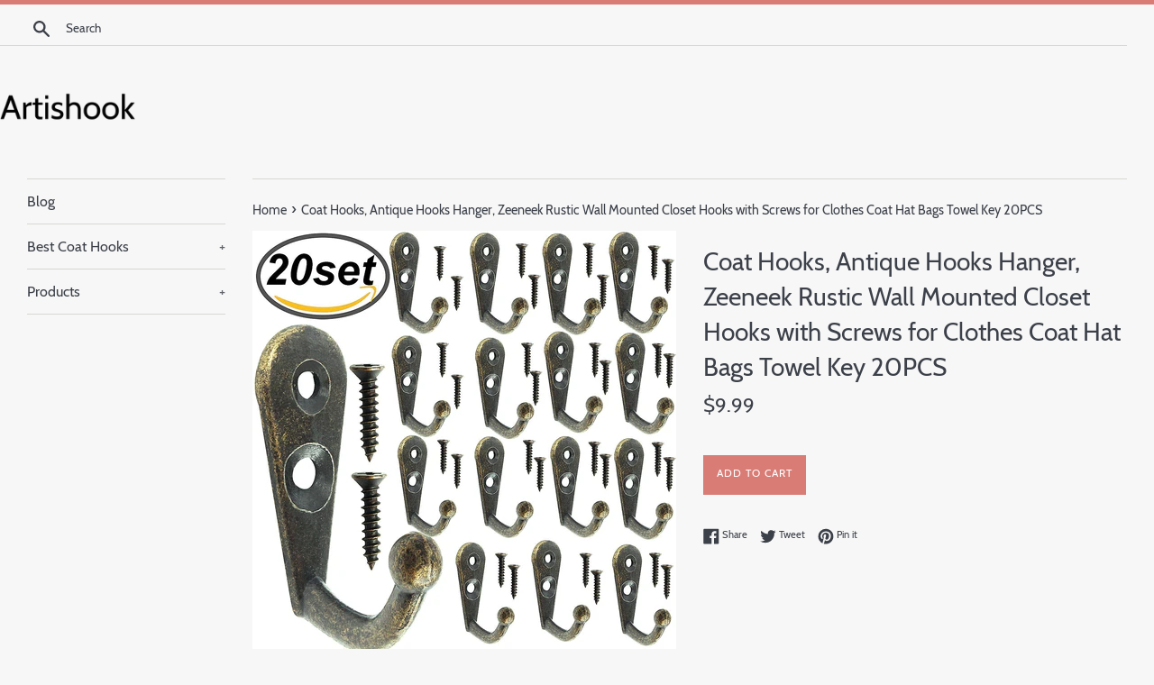

--- FILE ---
content_type: text/html; charset=utf-8
request_url: https://artishook.com/products/coat-hook-coat-hooks-antique-hooks-hanger-zeeneek-rustic-wall-mounted-b075qbtyb2
body_size: 14204
content:
<!doctype html>
<html class="supports-no-js" lang="en">
<head>
  
  <meta name="p:domain_verify" content="610e13b35839636d0c5a210d6842b833"/>
  
  <meta charset="utf-8">
  <meta http-equiv="X-UA-Compatible" content="IE=edge,chrome=1">
  <meta name="viewport" content="width=device-width,initial-scale=1">
  <meta name="theme-color" content="">
  <link rel="canonical" href="https://artishook.com/products/coat-hook-coat-hooks-antique-hooks-hanger-zeeneek-rustic-wall-mounted-b075qbtyb2">

  

  <title>
  Coat Hooks, Antique Hooks Hanger, Zeeneek Rustic Wall Mounted Closet H &ndash; Artishook
  </title>

  
    <meta name="description" content="Vintage style bronze hooks made with beautiful give time-less look aesthetic it&#39;s always little details set tone any home these rustic wall hangers guests will imagine they&#39;ve wandered farmhouse french countrysideConvenient easy mount with included screws anchors hanging coats towels other personal items thick rounded ">
  

  <!-- /snippets/social-meta-tags.liquid -->




<meta property="og:site_name" content="Artishook">
<meta property="og:url" content="https://artishook.com/products/coat-hook-coat-hooks-antique-hooks-hanger-zeeneek-rustic-wall-mounted-b075qbtyb2">
<meta property="og:title" content="Coat Hooks, Antique Hooks Hanger, Zeeneek Rustic Wall Mounted Closet Hooks with Screws for Clothes Coat Hat Bags Towel Key 20PCS">
<meta property="og:type" content="product">
<meta property="og:description" content="Vintage style bronze hooks made with beautiful give time-less look aesthetic it&#39;s always little details set tone any home these rustic wall hangers guests will imagine they&#39;ve wandered farmhouse french countrysideConvenient easy mount with included screws anchors hanging coats towels other personal items thick rounded ">

  <meta property="og:price:amount" content="9.99">
  <meta property="og:price:currency" content="USD">

<meta property="og:image" content="http://artishook.com/cdn/shop/products/81Fj07edUwL._SL1500_1200x1200.jpg?v=1573750730">
<meta property="og:image:secure_url" content="https://artishook.com/cdn/shop/products/81Fj07edUwL._SL1500_1200x1200.jpg?v=1573750730">


<meta name="twitter:card" content="summary_large_image">
<meta name="twitter:title" content="Coat Hooks, Antique Hooks Hanger, Zeeneek Rustic Wall Mounted Closet Hooks with Screws for Clothes Coat Hat Bags Towel Key 20PCS">
<meta name="twitter:description" content="Vintage style bronze hooks made with beautiful give time-less look aesthetic it&#39;s always little details set tone any home these rustic wall hangers guests will imagine they&#39;ve wandered farmhouse french countrysideConvenient easy mount with included screws anchors hanging coats towels other personal items thick rounded ">


  <script>
    document.documentElement.className = document.documentElement.className.replace('supports-no-js', 'supports-js');

    var theme = {
      mapStrings: {
        addressError: "Error looking up that address",
        addressNoResults: "No results for that address",
        addressQueryLimit: "You have exceeded the Google API usage limit. Consider upgrading to a \u003ca href=\"https:\/\/developers.google.com\/maps\/premium\/usage-limits\"\u003ePremium Plan\u003c\/a\u003e.",
        authError: "There was a problem authenticating your Google Maps account."
      }
    }
  </script>

  <link href="//artishook.com/cdn/shop/t/3/assets/theme.scss.css?v=181182142231992340811656094540" rel="stylesheet" type="text/css" media="all" />

  <script>window.performance && window.performance.mark && window.performance.mark('shopify.content_for_header.start');</script><meta id="shopify-digital-wallet" name="shopify-digital-wallet" content="/4656365602/digital_wallets/dialog">
<link rel="alternate" type="application/json+oembed" href="https://artishook.com/products/coat-hook-coat-hooks-antique-hooks-hanger-zeeneek-rustic-wall-mounted-b075qbtyb2.oembed">
<script async="async" src="/checkouts/internal/preloads.js?locale=en-US"></script>
<script id="shopify-features" type="application/json">{"accessToken":"e9240b3e57b19a44c6fcf44f03c7cbe3","betas":["rich-media-storefront-analytics"],"domain":"artishook.com","predictiveSearch":true,"shopId":4656365602,"locale":"en"}</script>
<script>var Shopify = Shopify || {};
Shopify.shop = "artishook.myshopify.com";
Shopify.locale = "en";
Shopify.currency = {"active":"USD","rate":"1.0"};
Shopify.country = "US";
Shopify.theme = {"name":"simple-customized-06mar2019-0151pm","id":38716244002,"schema_name":"Simple","schema_version":"8.0.3","theme_store_id":null,"role":"main"};
Shopify.theme.handle = "null";
Shopify.theme.style = {"id":null,"handle":null};
Shopify.cdnHost = "artishook.com/cdn";
Shopify.routes = Shopify.routes || {};
Shopify.routes.root = "/";</script>
<script type="module">!function(o){(o.Shopify=o.Shopify||{}).modules=!0}(window);</script>
<script>!function(o){function n(){var o=[];function n(){o.push(Array.prototype.slice.apply(arguments))}return n.q=o,n}var t=o.Shopify=o.Shopify||{};t.loadFeatures=n(),t.autoloadFeatures=n()}(window);</script>
<script id="shop-js-analytics" type="application/json">{"pageType":"product"}</script>
<script defer="defer" async type="module" src="//artishook.com/cdn/shopifycloud/shop-js/modules/v2/client.init-shop-cart-sync_BT-GjEfc.en.esm.js"></script>
<script defer="defer" async type="module" src="//artishook.com/cdn/shopifycloud/shop-js/modules/v2/chunk.common_D58fp_Oc.esm.js"></script>
<script defer="defer" async type="module" src="//artishook.com/cdn/shopifycloud/shop-js/modules/v2/chunk.modal_xMitdFEc.esm.js"></script>
<script type="module">
  await import("//artishook.com/cdn/shopifycloud/shop-js/modules/v2/client.init-shop-cart-sync_BT-GjEfc.en.esm.js");
await import("//artishook.com/cdn/shopifycloud/shop-js/modules/v2/chunk.common_D58fp_Oc.esm.js");
await import("//artishook.com/cdn/shopifycloud/shop-js/modules/v2/chunk.modal_xMitdFEc.esm.js");

  window.Shopify.SignInWithShop?.initShopCartSync?.({"fedCMEnabled":true,"windoidEnabled":true});

</script>
<script id="__st">var __st={"a":4656365602,"offset":-18000,"reqid":"ea6febb6-7d8d-4f8e-9bb6-fc3322a2fde3-1769343508","pageurl":"artishook.com\/products\/coat-hook-coat-hooks-antique-hooks-hanger-zeeneek-rustic-wall-mounted-b075qbtyb2","u":"fa700df96eeb","p":"product","rtyp":"product","rid":4342216785954};</script>
<script>window.ShopifyPaypalV4VisibilityTracking = true;</script>
<script id="captcha-bootstrap">!function(){'use strict';const t='contact',e='account',n='new_comment',o=[[t,t],['blogs',n],['comments',n],[t,'customer']],c=[[e,'customer_login'],[e,'guest_login'],[e,'recover_customer_password'],[e,'create_customer']],r=t=>t.map((([t,e])=>`form[action*='/${t}']:not([data-nocaptcha='true']) input[name='form_type'][value='${e}']`)).join(','),a=t=>()=>t?[...document.querySelectorAll(t)].map((t=>t.form)):[];function s(){const t=[...o],e=r(t);return a(e)}const i='password',u='form_key',d=['recaptcha-v3-token','g-recaptcha-response','h-captcha-response',i],f=()=>{try{return window.sessionStorage}catch{return}},m='__shopify_v',_=t=>t.elements[u];function p(t,e,n=!1){try{const o=window.sessionStorage,c=JSON.parse(o.getItem(e)),{data:r}=function(t){const{data:e,action:n}=t;return t[m]||n?{data:e,action:n}:{data:t,action:n}}(c);for(const[e,n]of Object.entries(r))t.elements[e]&&(t.elements[e].value=n);n&&o.removeItem(e)}catch(o){console.error('form repopulation failed',{error:o})}}const l='form_type',E='cptcha';function T(t){t.dataset[E]=!0}const w=window,h=w.document,L='Shopify',v='ce_forms',y='captcha';let A=!1;((t,e)=>{const n=(g='f06e6c50-85a8-45c8-87d0-21a2b65856fe',I='https://cdn.shopify.com/shopifycloud/storefront-forms-hcaptcha/ce_storefront_forms_captcha_hcaptcha.v1.5.2.iife.js',D={infoText:'Protected by hCaptcha',privacyText:'Privacy',termsText:'Terms'},(t,e,n)=>{const o=w[L][v],c=o.bindForm;if(c)return c(t,g,e,D).then(n);var r;o.q.push([[t,g,e,D],n]),r=I,A||(h.body.append(Object.assign(h.createElement('script'),{id:'captcha-provider',async:!0,src:r})),A=!0)});var g,I,D;w[L]=w[L]||{},w[L][v]=w[L][v]||{},w[L][v].q=[],w[L][y]=w[L][y]||{},w[L][y].protect=function(t,e){n(t,void 0,e),T(t)},Object.freeze(w[L][y]),function(t,e,n,w,h,L){const[v,y,A,g]=function(t,e,n){const i=e?o:[],u=t?c:[],d=[...i,...u],f=r(d),m=r(i),_=r(d.filter((([t,e])=>n.includes(e))));return[a(f),a(m),a(_),s()]}(w,h,L),I=t=>{const e=t.target;return e instanceof HTMLFormElement?e:e&&e.form},D=t=>v().includes(t);t.addEventListener('submit',(t=>{const e=I(t);if(!e)return;const n=D(e)&&!e.dataset.hcaptchaBound&&!e.dataset.recaptchaBound,o=_(e),c=g().includes(e)&&(!o||!o.value);(n||c)&&t.preventDefault(),c&&!n&&(function(t){try{if(!f())return;!function(t){const e=f();if(!e)return;const n=_(t);if(!n)return;const o=n.value;o&&e.removeItem(o)}(t);const e=Array.from(Array(32),(()=>Math.random().toString(36)[2])).join('');!function(t,e){_(t)||t.append(Object.assign(document.createElement('input'),{type:'hidden',name:u})),t.elements[u].value=e}(t,e),function(t,e){const n=f();if(!n)return;const o=[...t.querySelectorAll(`input[type='${i}']`)].map((({name:t})=>t)),c=[...d,...o],r={};for(const[a,s]of new FormData(t).entries())c.includes(a)||(r[a]=s);n.setItem(e,JSON.stringify({[m]:1,action:t.action,data:r}))}(t,e)}catch(e){console.error('failed to persist form',e)}}(e),e.submit())}));const S=(t,e)=>{t&&!t.dataset[E]&&(n(t,e.some((e=>e===t))),T(t))};for(const o of['focusin','change'])t.addEventListener(o,(t=>{const e=I(t);D(e)&&S(e,y())}));const B=e.get('form_key'),M=e.get(l),P=B&&M;t.addEventListener('DOMContentLoaded',(()=>{const t=y();if(P)for(const e of t)e.elements[l].value===M&&p(e,B);[...new Set([...A(),...v().filter((t=>'true'===t.dataset.shopifyCaptcha))])].forEach((e=>S(e,t)))}))}(h,new URLSearchParams(w.location.search),n,t,e,['guest_login'])})(!0,!0)}();</script>
<script integrity="sha256-4kQ18oKyAcykRKYeNunJcIwy7WH5gtpwJnB7kiuLZ1E=" data-source-attribution="shopify.loadfeatures" defer="defer" src="//artishook.com/cdn/shopifycloud/storefront/assets/storefront/load_feature-a0a9edcb.js" crossorigin="anonymous"></script>
<script data-source-attribution="shopify.dynamic_checkout.dynamic.init">var Shopify=Shopify||{};Shopify.PaymentButton=Shopify.PaymentButton||{isStorefrontPortableWallets:!0,init:function(){window.Shopify.PaymentButton.init=function(){};var t=document.createElement("script");t.src="https://artishook.com/cdn/shopifycloud/portable-wallets/latest/portable-wallets.en.js",t.type="module",document.head.appendChild(t)}};
</script>
<script data-source-attribution="shopify.dynamic_checkout.buyer_consent">
  function portableWalletsHideBuyerConsent(e){var t=document.getElementById("shopify-buyer-consent"),n=document.getElementById("shopify-subscription-policy-button");t&&n&&(t.classList.add("hidden"),t.setAttribute("aria-hidden","true"),n.removeEventListener("click",e))}function portableWalletsShowBuyerConsent(e){var t=document.getElementById("shopify-buyer-consent"),n=document.getElementById("shopify-subscription-policy-button");t&&n&&(t.classList.remove("hidden"),t.removeAttribute("aria-hidden"),n.addEventListener("click",e))}window.Shopify?.PaymentButton&&(window.Shopify.PaymentButton.hideBuyerConsent=portableWalletsHideBuyerConsent,window.Shopify.PaymentButton.showBuyerConsent=portableWalletsShowBuyerConsent);
</script>
<script data-source-attribution="shopify.dynamic_checkout.cart.bootstrap">document.addEventListener("DOMContentLoaded",(function(){function t(){return document.querySelector("shopify-accelerated-checkout-cart, shopify-accelerated-checkout")}if(t())Shopify.PaymentButton.init();else{new MutationObserver((function(e,n){t()&&(Shopify.PaymentButton.init(),n.disconnect())})).observe(document.body,{childList:!0,subtree:!0})}}));
</script>

<script>window.performance && window.performance.mark && window.performance.mark('shopify.content_for_header.end');</script>

  <script src="//artishook.com/cdn/shop/t/3/assets/jquery-1.11.0.min.js?v=32460426840832490021551982176" type="text/javascript"></script>
  <script src="//artishook.com/cdn/shop/t/3/assets/modernizr.min.js?v=44044439420609591321551982177" type="text/javascript"></script>

  <script src="//artishook.com/cdn/shop/t/3/assets/lazysizes.min.js?v=71745035489482760341551982177" async="async"></script>

  
<link href="https://monorail-edge.shopifysvc.com" rel="dns-prefetch">
<script>(function(){if ("sendBeacon" in navigator && "performance" in window) {try {var session_token_from_headers = performance.getEntriesByType('navigation')[0].serverTiming.find(x => x.name == '_s').description;} catch {var session_token_from_headers = undefined;}var session_cookie_matches = document.cookie.match(/_shopify_s=([^;]*)/);var session_token_from_cookie = session_cookie_matches && session_cookie_matches.length === 2 ? session_cookie_matches[1] : "";var session_token = session_token_from_headers || session_token_from_cookie || "";function handle_abandonment_event(e) {var entries = performance.getEntries().filter(function(entry) {return /monorail-edge.shopifysvc.com/.test(entry.name);});if (!window.abandonment_tracked && entries.length === 0) {window.abandonment_tracked = true;var currentMs = Date.now();var navigation_start = performance.timing.navigationStart;var payload = {shop_id: 4656365602,url: window.location.href,navigation_start,duration: currentMs - navigation_start,session_token,page_type: "product"};window.navigator.sendBeacon("https://monorail-edge.shopifysvc.com/v1/produce", JSON.stringify({schema_id: "online_store_buyer_site_abandonment/1.1",payload: payload,metadata: {event_created_at_ms: currentMs,event_sent_at_ms: currentMs}}));}}window.addEventListener('pagehide', handle_abandonment_event);}}());</script>
<script id="web-pixels-manager-setup">(function e(e,d,r,n,o){if(void 0===o&&(o={}),!Boolean(null===(a=null===(i=window.Shopify)||void 0===i?void 0:i.analytics)||void 0===a?void 0:a.replayQueue)){var i,a;window.Shopify=window.Shopify||{};var t=window.Shopify;t.analytics=t.analytics||{};var s=t.analytics;s.replayQueue=[],s.publish=function(e,d,r){return s.replayQueue.push([e,d,r]),!0};try{self.performance.mark("wpm:start")}catch(e){}var l=function(){var e={modern:/Edge?\/(1{2}[4-9]|1[2-9]\d|[2-9]\d{2}|\d{4,})\.\d+(\.\d+|)|Firefox\/(1{2}[4-9]|1[2-9]\d|[2-9]\d{2}|\d{4,})\.\d+(\.\d+|)|Chrom(ium|e)\/(9{2}|\d{3,})\.\d+(\.\d+|)|(Maci|X1{2}).+ Version\/(15\.\d+|(1[6-9]|[2-9]\d|\d{3,})\.\d+)([,.]\d+|)( \(\w+\)|)( Mobile\/\w+|) Safari\/|Chrome.+OPR\/(9{2}|\d{3,})\.\d+\.\d+|(CPU[ +]OS|iPhone[ +]OS|CPU[ +]iPhone|CPU IPhone OS|CPU iPad OS)[ +]+(15[._]\d+|(1[6-9]|[2-9]\d|\d{3,})[._]\d+)([._]\d+|)|Android:?[ /-](13[3-9]|1[4-9]\d|[2-9]\d{2}|\d{4,})(\.\d+|)(\.\d+|)|Android.+Firefox\/(13[5-9]|1[4-9]\d|[2-9]\d{2}|\d{4,})\.\d+(\.\d+|)|Android.+Chrom(ium|e)\/(13[3-9]|1[4-9]\d|[2-9]\d{2}|\d{4,})\.\d+(\.\d+|)|SamsungBrowser\/([2-9]\d|\d{3,})\.\d+/,legacy:/Edge?\/(1[6-9]|[2-9]\d|\d{3,})\.\d+(\.\d+|)|Firefox\/(5[4-9]|[6-9]\d|\d{3,})\.\d+(\.\d+|)|Chrom(ium|e)\/(5[1-9]|[6-9]\d|\d{3,})\.\d+(\.\d+|)([\d.]+$|.*Safari\/(?![\d.]+ Edge\/[\d.]+$))|(Maci|X1{2}).+ Version\/(10\.\d+|(1[1-9]|[2-9]\d|\d{3,})\.\d+)([,.]\d+|)( \(\w+\)|)( Mobile\/\w+|) Safari\/|Chrome.+OPR\/(3[89]|[4-9]\d|\d{3,})\.\d+\.\d+|(CPU[ +]OS|iPhone[ +]OS|CPU[ +]iPhone|CPU IPhone OS|CPU iPad OS)[ +]+(10[._]\d+|(1[1-9]|[2-9]\d|\d{3,})[._]\d+)([._]\d+|)|Android:?[ /-](13[3-9]|1[4-9]\d|[2-9]\d{2}|\d{4,})(\.\d+|)(\.\d+|)|Mobile Safari.+OPR\/([89]\d|\d{3,})\.\d+\.\d+|Android.+Firefox\/(13[5-9]|1[4-9]\d|[2-9]\d{2}|\d{4,})\.\d+(\.\d+|)|Android.+Chrom(ium|e)\/(13[3-9]|1[4-9]\d|[2-9]\d{2}|\d{4,})\.\d+(\.\d+|)|Android.+(UC? ?Browser|UCWEB|U3)[ /]?(15\.([5-9]|\d{2,})|(1[6-9]|[2-9]\d|\d{3,})\.\d+)\.\d+|SamsungBrowser\/(5\.\d+|([6-9]|\d{2,})\.\d+)|Android.+MQ{2}Browser\/(14(\.(9|\d{2,})|)|(1[5-9]|[2-9]\d|\d{3,})(\.\d+|))(\.\d+|)|K[Aa][Ii]OS\/(3\.\d+|([4-9]|\d{2,})\.\d+)(\.\d+|)/},d=e.modern,r=e.legacy,n=navigator.userAgent;return n.match(d)?"modern":n.match(r)?"legacy":"unknown"}(),u="modern"===l?"modern":"legacy",c=(null!=n?n:{modern:"",legacy:""})[u],f=function(e){return[e.baseUrl,"/wpm","/b",e.hashVersion,"modern"===e.buildTarget?"m":"l",".js"].join("")}({baseUrl:d,hashVersion:r,buildTarget:u}),m=function(e){var d=e.version,r=e.bundleTarget,n=e.surface,o=e.pageUrl,i=e.monorailEndpoint;return{emit:function(e){var a=e.status,t=e.errorMsg,s=(new Date).getTime(),l=JSON.stringify({metadata:{event_sent_at_ms:s},events:[{schema_id:"web_pixels_manager_load/3.1",payload:{version:d,bundle_target:r,page_url:o,status:a,surface:n,error_msg:t},metadata:{event_created_at_ms:s}}]});if(!i)return console&&console.warn&&console.warn("[Web Pixels Manager] No Monorail endpoint provided, skipping logging."),!1;try{return self.navigator.sendBeacon.bind(self.navigator)(i,l)}catch(e){}var u=new XMLHttpRequest;try{return u.open("POST",i,!0),u.setRequestHeader("Content-Type","text/plain"),u.send(l),!0}catch(e){return console&&console.warn&&console.warn("[Web Pixels Manager] Got an unhandled error while logging to Monorail."),!1}}}}({version:r,bundleTarget:l,surface:e.surface,pageUrl:self.location.href,monorailEndpoint:e.monorailEndpoint});try{o.browserTarget=l,function(e){var d=e.src,r=e.async,n=void 0===r||r,o=e.onload,i=e.onerror,a=e.sri,t=e.scriptDataAttributes,s=void 0===t?{}:t,l=document.createElement("script"),u=document.querySelector("head"),c=document.querySelector("body");if(l.async=n,l.src=d,a&&(l.integrity=a,l.crossOrigin="anonymous"),s)for(var f in s)if(Object.prototype.hasOwnProperty.call(s,f))try{l.dataset[f]=s[f]}catch(e){}if(o&&l.addEventListener("load",o),i&&l.addEventListener("error",i),u)u.appendChild(l);else{if(!c)throw new Error("Did not find a head or body element to append the script");c.appendChild(l)}}({src:f,async:!0,onload:function(){if(!function(){var e,d;return Boolean(null===(d=null===(e=window.Shopify)||void 0===e?void 0:e.analytics)||void 0===d?void 0:d.initialized)}()){var d=window.webPixelsManager.init(e)||void 0;if(d){var r=window.Shopify.analytics;r.replayQueue.forEach((function(e){var r=e[0],n=e[1],o=e[2];d.publishCustomEvent(r,n,o)})),r.replayQueue=[],r.publish=d.publishCustomEvent,r.visitor=d.visitor,r.initialized=!0}}},onerror:function(){return m.emit({status:"failed",errorMsg:"".concat(f," has failed to load")})},sri:function(e){var d=/^sha384-[A-Za-z0-9+/=]+$/;return"string"==typeof e&&d.test(e)}(c)?c:"",scriptDataAttributes:o}),m.emit({status:"loading"})}catch(e){m.emit({status:"failed",errorMsg:(null==e?void 0:e.message)||"Unknown error"})}}})({shopId: 4656365602,storefrontBaseUrl: "https://artishook.com",extensionsBaseUrl: "https://extensions.shopifycdn.com/cdn/shopifycloud/web-pixels-manager",monorailEndpoint: "https://monorail-edge.shopifysvc.com/unstable/produce_batch",surface: "storefront-renderer",enabledBetaFlags: ["2dca8a86"],webPixelsConfigList: [{"id":"shopify-app-pixel","configuration":"{}","eventPayloadVersion":"v1","runtimeContext":"STRICT","scriptVersion":"0450","apiClientId":"shopify-pixel","type":"APP","privacyPurposes":["ANALYTICS","MARKETING"]},{"id":"shopify-custom-pixel","eventPayloadVersion":"v1","runtimeContext":"LAX","scriptVersion":"0450","apiClientId":"shopify-pixel","type":"CUSTOM","privacyPurposes":["ANALYTICS","MARKETING"]}],isMerchantRequest: false,initData: {"shop":{"name":"Artishook","paymentSettings":{"currencyCode":"USD"},"myshopifyDomain":"artishook.myshopify.com","countryCode":"US","storefrontUrl":"https:\/\/artishook.com"},"customer":null,"cart":null,"checkout":null,"productVariants":[{"price":{"amount":9.99,"currencyCode":"USD"},"product":{"title":"Coat Hooks, Antique Hooks Hanger, Zeeneek Rustic Wall Mounted Closet Hooks with Screws for Clothes Coat Hat Bags Towel Key 20PCS","vendor":"AMAZON","id":"4342216785954","untranslatedTitle":"Coat Hooks, Antique Hooks Hanger, Zeeneek Rustic Wall Mounted Closet Hooks with Screws for Clothes Coat Hat Bags Towel Key 20PCS","url":"\/products\/coat-hook-coat-hooks-antique-hooks-hanger-zeeneek-rustic-wall-mounted-b075qbtyb2","type":""},"id":"31162269138978","image":{"src":"\/\/artishook.com\/cdn\/shop\/products\/81Fj07edUwL._SL1500.jpg?v=1573750730"},"sku":"B075QBTYB2","title":"Default Title","untranslatedTitle":"Default Title"}],"purchasingCompany":null},},"https://artishook.com/cdn","fcfee988w5aeb613cpc8e4bc33m6693e112",{"modern":"","legacy":""},{"shopId":"4656365602","storefrontBaseUrl":"https:\/\/artishook.com","extensionBaseUrl":"https:\/\/extensions.shopifycdn.com\/cdn\/shopifycloud\/web-pixels-manager","surface":"storefront-renderer","enabledBetaFlags":"[\"2dca8a86\"]","isMerchantRequest":"false","hashVersion":"fcfee988w5aeb613cpc8e4bc33m6693e112","publish":"custom","events":"[[\"page_viewed\",{}],[\"product_viewed\",{\"productVariant\":{\"price\":{\"amount\":9.99,\"currencyCode\":\"USD\"},\"product\":{\"title\":\"Coat Hooks, Antique Hooks Hanger, Zeeneek Rustic Wall Mounted Closet Hooks with Screws for Clothes Coat Hat Bags Towel Key 20PCS\",\"vendor\":\"AMAZON\",\"id\":\"4342216785954\",\"untranslatedTitle\":\"Coat Hooks, Antique Hooks Hanger, Zeeneek Rustic Wall Mounted Closet Hooks with Screws for Clothes Coat Hat Bags Towel Key 20PCS\",\"url\":\"\/products\/coat-hook-coat-hooks-antique-hooks-hanger-zeeneek-rustic-wall-mounted-b075qbtyb2\",\"type\":\"\"},\"id\":\"31162269138978\",\"image\":{\"src\":\"\/\/artishook.com\/cdn\/shop\/products\/81Fj07edUwL._SL1500.jpg?v=1573750730\"},\"sku\":\"B075QBTYB2\",\"title\":\"Default Title\",\"untranslatedTitle\":\"Default Title\"}}]]"});</script><script>
  window.ShopifyAnalytics = window.ShopifyAnalytics || {};
  window.ShopifyAnalytics.meta = window.ShopifyAnalytics.meta || {};
  window.ShopifyAnalytics.meta.currency = 'USD';
  var meta = {"product":{"id":4342216785954,"gid":"gid:\/\/shopify\/Product\/4342216785954","vendor":"AMAZON","type":"","handle":"coat-hook-coat-hooks-antique-hooks-hanger-zeeneek-rustic-wall-mounted-b075qbtyb2","variants":[{"id":31162269138978,"price":999,"name":"Coat Hooks, Antique Hooks Hanger, Zeeneek Rustic Wall Mounted Closet Hooks with Screws for Clothes Coat Hat Bags Towel Key 20PCS","public_title":null,"sku":"B075QBTYB2"}],"remote":false},"page":{"pageType":"product","resourceType":"product","resourceId":4342216785954,"requestId":"ea6febb6-7d8d-4f8e-9bb6-fc3322a2fde3-1769343508"}};
  for (var attr in meta) {
    window.ShopifyAnalytics.meta[attr] = meta[attr];
  }
</script>
<script class="analytics">
  (function () {
    var customDocumentWrite = function(content) {
      var jquery = null;

      if (window.jQuery) {
        jquery = window.jQuery;
      } else if (window.Checkout && window.Checkout.$) {
        jquery = window.Checkout.$;
      }

      if (jquery) {
        jquery('body').append(content);
      }
    };

    var hasLoggedConversion = function(token) {
      if (token) {
        return document.cookie.indexOf('loggedConversion=' + token) !== -1;
      }
      return false;
    }

    var setCookieIfConversion = function(token) {
      if (token) {
        var twoMonthsFromNow = new Date(Date.now());
        twoMonthsFromNow.setMonth(twoMonthsFromNow.getMonth() + 2);

        document.cookie = 'loggedConversion=' + token + '; expires=' + twoMonthsFromNow;
      }
    }

    var trekkie = window.ShopifyAnalytics.lib = window.trekkie = window.trekkie || [];
    if (trekkie.integrations) {
      return;
    }
    trekkie.methods = [
      'identify',
      'page',
      'ready',
      'track',
      'trackForm',
      'trackLink'
    ];
    trekkie.factory = function(method) {
      return function() {
        var args = Array.prototype.slice.call(arguments);
        args.unshift(method);
        trekkie.push(args);
        return trekkie;
      };
    };
    for (var i = 0; i < trekkie.methods.length; i++) {
      var key = trekkie.methods[i];
      trekkie[key] = trekkie.factory(key);
    }
    trekkie.load = function(config) {
      trekkie.config = config || {};
      trekkie.config.initialDocumentCookie = document.cookie;
      var first = document.getElementsByTagName('script')[0];
      var script = document.createElement('script');
      script.type = 'text/javascript';
      script.onerror = function(e) {
        var scriptFallback = document.createElement('script');
        scriptFallback.type = 'text/javascript';
        scriptFallback.onerror = function(error) {
                var Monorail = {
      produce: function produce(monorailDomain, schemaId, payload) {
        var currentMs = new Date().getTime();
        var event = {
          schema_id: schemaId,
          payload: payload,
          metadata: {
            event_created_at_ms: currentMs,
            event_sent_at_ms: currentMs
          }
        };
        return Monorail.sendRequest("https://" + monorailDomain + "/v1/produce", JSON.stringify(event));
      },
      sendRequest: function sendRequest(endpointUrl, payload) {
        // Try the sendBeacon API
        if (window && window.navigator && typeof window.navigator.sendBeacon === 'function' && typeof window.Blob === 'function' && !Monorail.isIos12()) {
          var blobData = new window.Blob([payload], {
            type: 'text/plain'
          });

          if (window.navigator.sendBeacon(endpointUrl, blobData)) {
            return true;
          } // sendBeacon was not successful

        } // XHR beacon

        var xhr = new XMLHttpRequest();

        try {
          xhr.open('POST', endpointUrl);
          xhr.setRequestHeader('Content-Type', 'text/plain');
          xhr.send(payload);
        } catch (e) {
          console.log(e);
        }

        return false;
      },
      isIos12: function isIos12() {
        return window.navigator.userAgent.lastIndexOf('iPhone; CPU iPhone OS 12_') !== -1 || window.navigator.userAgent.lastIndexOf('iPad; CPU OS 12_') !== -1;
      }
    };
    Monorail.produce('monorail-edge.shopifysvc.com',
      'trekkie_storefront_load_errors/1.1',
      {shop_id: 4656365602,
      theme_id: 38716244002,
      app_name: "storefront",
      context_url: window.location.href,
      source_url: "//artishook.com/cdn/s/trekkie.storefront.8d95595f799fbf7e1d32231b9a28fd43b70c67d3.min.js"});

        };
        scriptFallback.async = true;
        scriptFallback.src = '//artishook.com/cdn/s/trekkie.storefront.8d95595f799fbf7e1d32231b9a28fd43b70c67d3.min.js';
        first.parentNode.insertBefore(scriptFallback, first);
      };
      script.async = true;
      script.src = '//artishook.com/cdn/s/trekkie.storefront.8d95595f799fbf7e1d32231b9a28fd43b70c67d3.min.js';
      first.parentNode.insertBefore(script, first);
    };
    trekkie.load(
      {"Trekkie":{"appName":"storefront","development":false,"defaultAttributes":{"shopId":4656365602,"isMerchantRequest":null,"themeId":38716244002,"themeCityHash":"7139368487911476426","contentLanguage":"en","currency":"USD","eventMetadataId":"7489f2d1-a844-4237-8f54-0ee062d8ebbd"},"isServerSideCookieWritingEnabled":true,"monorailRegion":"shop_domain","enabledBetaFlags":["65f19447"]},"Session Attribution":{},"S2S":{"facebookCapiEnabled":false,"source":"trekkie-storefront-renderer","apiClientId":580111}}
    );

    var loaded = false;
    trekkie.ready(function() {
      if (loaded) return;
      loaded = true;

      window.ShopifyAnalytics.lib = window.trekkie;

      var originalDocumentWrite = document.write;
      document.write = customDocumentWrite;
      try { window.ShopifyAnalytics.merchantGoogleAnalytics.call(this); } catch(error) {};
      document.write = originalDocumentWrite;

      window.ShopifyAnalytics.lib.page(null,{"pageType":"product","resourceType":"product","resourceId":4342216785954,"requestId":"ea6febb6-7d8d-4f8e-9bb6-fc3322a2fde3-1769343508","shopifyEmitted":true});

      var match = window.location.pathname.match(/checkouts\/(.+)\/(thank_you|post_purchase)/)
      var token = match? match[1]: undefined;
      if (!hasLoggedConversion(token)) {
        setCookieIfConversion(token);
        window.ShopifyAnalytics.lib.track("Viewed Product",{"currency":"USD","variantId":31162269138978,"productId":4342216785954,"productGid":"gid:\/\/shopify\/Product\/4342216785954","name":"Coat Hooks, Antique Hooks Hanger, Zeeneek Rustic Wall Mounted Closet Hooks with Screws for Clothes Coat Hat Bags Towel Key 20PCS","price":"9.99","sku":"B075QBTYB2","brand":"AMAZON","variant":null,"category":"","nonInteraction":true,"remote":false},undefined,undefined,{"shopifyEmitted":true});
      window.ShopifyAnalytics.lib.track("monorail:\/\/trekkie_storefront_viewed_product\/1.1",{"currency":"USD","variantId":31162269138978,"productId":4342216785954,"productGid":"gid:\/\/shopify\/Product\/4342216785954","name":"Coat Hooks, Antique Hooks Hanger, Zeeneek Rustic Wall Mounted Closet Hooks with Screws for Clothes Coat Hat Bags Towel Key 20PCS","price":"9.99","sku":"B075QBTYB2","brand":"AMAZON","variant":null,"category":"","nonInteraction":true,"remote":false,"referer":"https:\/\/artishook.com\/products\/coat-hook-coat-hooks-antique-hooks-hanger-zeeneek-rustic-wall-mounted-b075qbtyb2"});
      }
    });


        var eventsListenerScript = document.createElement('script');
        eventsListenerScript.async = true;
        eventsListenerScript.src = "//artishook.com/cdn/shopifycloud/storefront/assets/shop_events_listener-3da45d37.js";
        document.getElementsByTagName('head')[0].appendChild(eventsListenerScript);

})();</script>
<script
  defer
  src="https://artishook.com/cdn/shopifycloud/perf-kit/shopify-perf-kit-3.0.4.min.js"
  data-application="storefront-renderer"
  data-shop-id="4656365602"
  data-render-region="gcp-us-east1"
  data-page-type="product"
  data-theme-instance-id="38716244002"
  data-theme-name="Simple"
  data-theme-version="8.0.3"
  data-monorail-region="shop_domain"
  data-resource-timing-sampling-rate="10"
  data-shs="true"
  data-shs-beacon="true"
  data-shs-export-with-fetch="true"
  data-shs-logs-sample-rate="1"
  data-shs-beacon-endpoint="https://artishook.com/api/collect"
></script>
</head>

<body id="coat-hooks-antique-hooks-hanger-zeeneek-rustic-wall-mounted-closet-h" class="template-product">

  <a class="in-page-link visually-hidden skip-link" href="#MainContent">Skip to content</a>

  <div id="shopify-section-header" class="shopify-section">
  <div class="page-border"></div>





  <style>
    .site-header__logo {
      width: 150px;
    }
    #HeaderLogoWrapper {
      max-width: 150px !important;
    }
  </style>


<div class="site-wrapper">
  <div class="top-bar grid">

    <div class="grid__item medium-up--one-fifth small--one-half">
      <div class="top-bar__search">
        <a href="/search" class="medium-up--hide">
          <svg aria-hidden="true" focusable="false" role="presentation" class="icon icon-search" viewBox="0 0 20 20"><path fill="#444" d="M18.64 17.02l-5.31-5.31c.81-1.08 1.26-2.43 1.26-3.87C14.5 4.06 11.44 1 7.75 1S1 4.06 1 7.75s3.06 6.75 6.75 6.75c1.44 0 2.79-.45 3.87-1.26l5.31 5.31c.45.45 1.26.54 1.71.09.45-.36.45-1.17 0-1.62zM3.25 7.75c0-2.52 1.98-4.5 4.5-4.5s4.5 1.98 4.5 4.5-1.98 4.5-4.5 4.5-4.5-1.98-4.5-4.5z"/></svg>
        </a>
        <form action="/search" method="get" class="search-bar small--hide" role="search">
          
          <button type="submit" class="search-bar__submit">
            <svg aria-hidden="true" focusable="false" role="presentation" class="icon icon-search" viewBox="0 0 20 20"><path fill="#444" d="M18.64 17.02l-5.31-5.31c.81-1.08 1.26-2.43 1.26-3.87C14.5 4.06 11.44 1 7.75 1S1 4.06 1 7.75s3.06 6.75 6.75 6.75c1.44 0 2.79-.45 3.87-1.26l5.31 5.31c.45.45 1.26.54 1.71.09.45-.36.45-1.17 0-1.62zM3.25 7.75c0-2.52 1.98-4.5 4.5-4.5s4.5 1.98 4.5 4.5-1.98 4.5-4.5 4.5-4.5-1.98-4.5-4.5z"/></svg>
            <span class="icon__fallback-text">Search</span>
          </button>
          <input type="search" name="q" class="search-bar__input" value="" placeholder="Search" aria-label="Search">
        </form>
      </div>
    </div>

    

  <hr class="small--hide hr--border">

  <header class="site-header grid medium-up--grid--table" role="banner">
    <div class="grid__item small--text-center">
      <div itemscope itemtype="http://schema.org/Organization">
        

        <style>
  
  
  
    #HeaderLogo {
      max-width: 150px;
      max-height: 46.2890625px;
    }
    #HeaderLogoWrapper {
      max-width: 150px;
    }
  

  
</style>


        
          <div id="HeaderLogoWrapper" class="supports-js">
            <a href="/" itemprop="url" style="padding-top:30.859375%; display: block;">
              <img id="HeaderLogo"
                   class="lazyload"
                   src="//artishook.com/cdn/shop/files/Artishook_Cabin_150x150.png?v=1614725931"
                   data-src="//artishook.com/cdn/shop/files/Artishook_Cabin_{width}x.png?v=1614725931"
                   data-widths="[180, 360, 540, 720, 900, 1080, 1296, 1512, 1728, 2048]"
                   data-aspectratio="1.0"
                   data-sizes="auto"
                   alt="Artishook"
                   itemprop="logo">
            </a>
          </div>
          <noscript>
            
            <a href="/" itemprop="url">
              <img class="site-header__logo" src="//artishook.com/cdn/shop/files/Artishook_Cabin_150x.png?v=1614725931"
              srcset="//artishook.com/cdn/shop/files/Artishook_Cabin_150x.png?v=1614725931 1x, //artishook.com/cdn/shop/files/Artishook_Cabin_150x@2x.png?v=1614725931 2x"
              alt="Artishook"
              itemprop="logo">
            </a>
          </noscript>
          
        
      </div>
    </div>
    
  </header>
</div>




</div>

    

  <div class="site-wrapper">

    <div class="grid">

      <div id="shopify-section-sidebar" class="shopify-section"><div data-section-id="sidebar" data-section-type="sidebar-section">
  <nav class="grid__item small--text-center medium-up--one-fifth" role="navigation">
    <hr class="hr--small medium-up--hide">
    <button id="ToggleMobileMenu" class="mobile-menu-icon medium-up--hide" aria-haspopup="true" aria-owns="SiteNav">
      <span class="line"></span>
      <span class="line"></span>
      <span class="line"></span>
      <span class="line"></span>
      <span class="icon__fallback-text">Menu</span>
    </button>
    <div id="SiteNav" class="site-nav" role="menu">
      <ul class="list--nav">
        
          
          
            <li class="site-nav__item">
              <a href="/blogs/news" class="site-nav__link">Blog</a>
            </li>
          
        
          
          
            

            

            <li class="site-nav--has-submenu site-nav__item">
              <button class="site-nav__link btn--link site-nav__expand" aria-expanded="false" aria-controls="Collapsible-2">
                Best Coat Hooks
                <span class="site-nav__link__text" aria-hidden="true">+</span>
              </button>
              <ul id="Collapsible-2" class="site-nav__submenu site-nav__submenu--collapsed" aria-hidden="true" style="display: none;">
                
                  
                    <li >
                      <a href="/pages/reviews-of-coat-hooks" class="site-nav__link">Reviews of Coat Hooks</a>
                    </li>
                  
                
                  
                    <li >
                      <a href="/pages/best-coat-hooks" class="site-nav__link">Best Coat Hooks</a>
                    </li>
                  
                
              </ul>
            </li>
          
        
          
          
            

            

            <li class="site-nav--has-submenu site-nav__item">
              <button class="site-nav__link btn--link site-nav__expand" aria-expanded="false" aria-controls="Collapsible-3">
                Products
                <span class="site-nav__link__text" aria-hidden="true">+</span>
              </button>
              <ul id="Collapsible-3" class="site-nav__submenu site-nav__submenu--collapsed" aria-hidden="true" style="display: none;">
                
                  
                    <li >
                      <a href="/collections/coat-hooks" class="site-nav__link">Coat Hooks</a>
                    </li>
                  
                
              </ul>
            </li>
          
        
        
      </ul>
      <ul class="list--inline social-links">
        
        
        
        
        
        
        
        
        
        
        
      </ul>
    </div>
    <hr class="medium-up--hide hr--small ">
  </nav>
</div>




</div>

      <main class="main-content grid__item medium-up--four-fifths" id="MainContent" role="main">
        
          <hr class="hr--border-top small--hide">
        
        
          
<nav class="breadcrumb-nav small--text-center" aria-label="You are here">
  <span itemscope itemtype="http://data-vocabulary.org/Breadcrumb">
    <a href="/" itemprop="url" title="Back to the frontpage">
      <span itemprop="title">Home</span>
    </a>
    <span class="breadcrumb-nav__separator" aria-hidden="true">›</span>
  </span>
  
    
    Coat Hooks, Antique Hooks Hanger, Zeeneek Rustic Wall Mounted Closet Hooks with Screws for Clothes Coat Hat Bags Towel Key 20PCS
  
</nav>

        
        

<div id="shopify-section-product-template" class="shopify-section"><!-- /templates/product.liquid -->
<div itemscope itemtype="http://schema.org/Product" id="ProductSection" data-section-id="product-template" data-section-type="product-template" data-image-zoom-type="lightbox" data-show-extra-tab="false" data-extra-tab-content="" data-cart-enable-ajax="true" data-enable-history-state="true">

  <meta itemprop="name" content="Coat Hooks, Antique Hooks Hanger, Zeeneek Rustic Wall Mounted Closet Hooks with Screws for Clothes Coat Hat Bags Towel Key 20PCS">
  <meta itemprop="url" content="https://artishook.com/products/coat-hook-coat-hooks-antique-hooks-hanger-zeeneek-rustic-wall-mounted-b075qbtyb2">
  <meta itemprop="image" content="//artishook.com/cdn/shop/products/81Fj07edUwL._SL1500_grande.jpg?v=1573750730">

  
  
<div class="grid product-single">

    <div class="grid__item medium-up--one-half">
      
        
        
<style>
  
  
  @media screen and (min-width: 750px) { 
    #ProductImage-13444815650850 {
      max-width: 720px;
      max-height: 720.0px;
    }
    #ProductImageWrapper-13444815650850 {
      max-width: 720px;
    }
   } 

  
    
    @media screen and (max-width: 749px) {
      #ProductImage-13444815650850 {
        max-width: 720px;
        max-height: 720px;
      }
      #ProductImageWrapper-13444815650850 {
        max-width: 720px;
      }
    }
  
</style>


        <div id="ProductImageWrapper-13444815650850" class="product-single__featured-image-wrapper supports-js" data-image-id="13444815650850">
          <div class="product-single__photos" data-image-id="13444815650850" style="padding-top:100.0%;">
            <img id="ProductImage-13444815650850"
                 class="product-single__photo lazyload lightbox"
                 
                 src="//artishook.com/cdn/shop/products/81Fj07edUwL._SL1500_200x200.jpg?v=1573750730"
                 data-src="//artishook.com/cdn/shop/products/81Fj07edUwL._SL1500_{width}x.jpg?v=1573750730"
                 data-widths="[180, 360, 470, 600, 750, 940, 1080, 1296, 1512, 1728, 2048]"
                 data-aspectratio="1.0"
                 data-sizes="auto"
                 alt="Coat Hooks, Antique Hooks Hanger, Zeeneek Rustic Wall Mounted Closet Hooks with Screws for Clothes Coat Hat Bags Towel Key 20PCS">
          </div>
          
        </div>
      

      <noscript>
        <img src="//artishook.com/cdn/shop/products/81Fj07edUwL._SL1500_grande.jpg?v=1573750730" alt="Coat Hooks, Antique Hooks Hanger, Zeeneek Rustic Wall Mounted Closet Hooks with Screws for Clothes Coat Hat Bags Towel Key 20PCS">
      </noscript>

      

      
        <ul class="gallery hidden">
          
            <li data-image-id="13444815650850" class="gallery__item" data-mfp-src="//artishook.com/cdn/shop/products/81Fj07edUwL._SL1500_2048x2048.jpg?v=1573750730"></li>
          
        </ul>
      
    </div>

    <div class="grid__item medium-up--one-half">
      <div class="product-single__meta small--text-center">
        <h1 class="product-single__title" itemprop="name">Coat Hooks, Antique Hooks Hanger, Zeeneek Rustic Wall Mounted Closet Hooks with Screws for Clothes Coat Hat Bags Towel Key 20PCS</h1>

        

        <div itemprop="offers" itemscope itemtype="http://schema.org/Offer">
          <meta itemprop="priceCurrency" content="USD">

          <link itemprop="availability" href="http://schema.org/InStock">

          <p class="product-single__prices">
            
              <span class="visually-hidden">Regular price</span>
            
            <span id="ProductPrice" class="product-single__price" itemprop="price" content="9.99">
              $9.99
            </span>

            
          </p><form method="post" action="/cart/add" id="product_form_4342216785954" accept-charset="UTF-8" class="product-form" enctype="multipart/form-data"><input type="hidden" name="form_type" value="product" /><input type="hidden" name="utf8" value="✓" />
            <select name="id" id="ProductSelect-product-template" class="product-single__variants">
              
                
                  <option  selected="selected"  data-sku="B075QBTYB2" value="31162269138978">Default Title - $9.99 USD</option>
                
              
            </select>

            

            <div class="product-single__cart-submit-wrapper">
            
              
              <a href="/pages/amazon" target="_blank" class="btn product-single__cart-submit">ADD TO CART</a>
              
              
              
            </div>

          <input type="hidden" name="product-id" value="4342216785954" /><input type="hidden" name="section-id" value="product-template" /></form>

        </div>

        

        
          <!-- /snippets/social-sharing.liquid -->
<div class="social-sharing" data-permalink="">
  
    <a target="_blank" href="//www.facebook.com/sharer.php?u=https://artishook.com/products/coat-hook-coat-hooks-antique-hooks-hanger-zeeneek-rustic-wall-mounted-b075qbtyb2" class="social-sharing__link" title="Share on Facebook">
      <svg aria-hidden="true" focusable="false" role="presentation" class="icon icon-facebook" viewBox="0 0 20 20"><path fill="#444" d="M18.05.811q.439 0 .744.305t.305.744v16.637q0 .439-.305.744t-.744.305h-4.732v-7.221h2.415l.342-2.854h-2.757v-1.83q0-.659.293-1t1.073-.342h1.488V3.762q-.976-.098-2.171-.098-1.634 0-2.635.964t-1 2.72V9.47H7.951v2.854h2.415v7.221H1.413q-.439 0-.744-.305t-.305-.744V1.859q0-.439.305-.744T1.413.81H18.05z"/></svg>
      <span aria-hidden="true">Share</span>
      <span class="visually-hidden">Share on Facebook</span>
    </a>
  

  
    <a target="_blank" href="//twitter.com/share?text=Coat%20Hooks,%20Antique%20Hooks%20Hanger,%20Zeeneek%20Rustic%20Wall%20Mounted%20Closet%20Hooks%20with%20Screws%20for%20Clothes%20Coat%20Hat%20Bags%20Towel%20Key%2020PCS&amp;url=https://artishook.com/products/coat-hook-coat-hooks-antique-hooks-hanger-zeeneek-rustic-wall-mounted-b075qbtyb2" class="social-sharing__link" title="Tweet on Twitter">
      <svg aria-hidden="true" focusable="false" role="presentation" class="icon icon-twitter" viewBox="0 0 20 20"><path fill="#444" d="M19.551 4.208q-.815 1.202-1.956 2.038 0 .082.02.255t.02.255q0 1.589-.469 3.179t-1.426 3.036-2.272 2.567-3.158 1.793-3.963.672q-3.301 0-6.031-1.773.571.041.937.041 2.751 0 4.911-1.671-1.284-.02-2.292-.784T2.456 11.85q.346.082.754.082.55 0 1.039-.163-1.365-.285-2.262-1.365T1.09 7.918v-.041q.774.408 1.773.448-.795-.53-1.263-1.396t-.469-1.864q0-1.019.509-1.997 1.487 1.854 3.596 2.924T9.81 7.184q-.143-.509-.143-.897 0-1.63 1.161-2.781t2.832-1.151q.815 0 1.569.326t1.284.917q1.345-.265 2.506-.958-.428 1.386-1.732 2.18 1.243-.163 2.262-.611z"/></svg>
      <span aria-hidden="true">Tweet</span>
      <span class="visually-hidden">Tweet on Twitter</span>
    </a>
  

  
    <a target="_blank" href="//pinterest.com/pin/create/button/?url=https://artishook.com/products/coat-hook-coat-hooks-antique-hooks-hanger-zeeneek-rustic-wall-mounted-b075qbtyb2&amp;media=//artishook.com/cdn/shop/products/81Fj07edUwL._SL1500_1024x1024.jpg?v=1573750730&amp;description=Coat%20Hooks,%20Antique%20Hooks%20Hanger,%20Zeeneek%20Rustic%20Wall%20Mounted%20Closet%20Hooks%20with%20Screws%20for%20Clothes%20Coat%20Hat%20Bags%20Towel%20Key%2020PCS" class="social-sharing__link" title="Pin on Pinterest">
      <svg aria-hidden="true" focusable="false" role="presentation" class="icon icon-pinterest" viewBox="0 0 20 20"><path fill="#444" d="M9.958.811q1.903 0 3.635.744t2.988 2 2 2.988.744 3.635q0 2.537-1.256 4.696t-3.415 3.415-4.696 1.256q-1.39 0-2.659-.366.707-1.147.951-2.025l.659-2.561q.244.463.903.817t1.39.354q1.464 0 2.622-.842t1.793-2.305.634-3.293q0-2.171-1.671-3.769t-4.257-1.598q-1.586 0-2.903.537T5.298 5.897 4.066 7.775t-.427 2.037q0 1.268.476 2.22t1.427 1.342q.171.073.293.012t.171-.232q.171-.61.195-.756.098-.268-.122-.512-.634-.707-.634-1.83 0-1.854 1.281-3.183t3.354-1.329q1.83 0 2.854 1t1.025 2.61q0 1.342-.366 2.476t-1.049 1.817-1.561.683q-.732 0-1.195-.537t-.293-1.269q.098-.342.256-.878t.268-.915.207-.817.098-.732q0-.61-.317-1t-.927-.39q-.756 0-1.269.695t-.512 1.744q0 .39.061.756t.134.537l.073.171q-1 4.342-1.22 5.098-.195.927-.146 2.171-2.513-1.122-4.062-3.44T.59 10.177q0-3.879 2.744-6.623T9.957.81z"/></svg>
      <span aria-hidden="true">Pin it</span>
      <span class="visually-hidden">Pin on Pinterest</span>
    </a>
  
</div>

        
      </div>
    </div>

  </div>

  

  
    
      <div class="product-single__description rte" itemprop="description">
        Vintage style bronze hooks made with beautiful give time-less look aesthetic it's always little details set tone any home these rustic wall hangers guests will imagine they've wandered farmhouse french countryside<p>Convenient easy mount with included screws anchors hanging coats towels other personal items thick rounded hooks will rip damage belongings compliment metal wall mounted hanger cast iron cor</p><p>Heavy duty solid this iron wall hook piece crafted with cast recycled metal sturdy will anywhere imagine while their softly rounded hooks always treat delicate items scarves hats sweaters care</p><p>Multi functional hang hat these well coat handbag keys towels even bathrobe look magnificent hall entryway we've seen them holding back drapes propping picture frames</p><p>Unique design our wall mount hooks great addition home cor this due detailed which fit well home's entrance front door space simply captures attention any who sees they are very attractive make storage look charming</p><p></p><p>Specification material zinc alloysub-type coat hookstype door hardware accessoriesavailable place bedroom bathroom children's playroom homeoffice study conservatory utility laundry room hallway porch garage etc style styles choosingsize length width height mmpackage included pcs wall hook with screwsnote please allow error due manual measurement make sure mindbefore buy colors may have different difference display understand</p><p> Amazon ASIN B075QBTYB2</p><p>Zeeneekby ZSooner</p>
      </div>
    
  


  

  






</div>


  <script type="application/json" id="ProductJson-product-template">
    {"id":4342216785954,"title":"Coat Hooks, Antique Hooks Hanger, Zeeneek Rustic Wall Mounted Closet Hooks with Screws for Clothes Coat Hat Bags Towel Key 20PCS","handle":"coat-hook-coat-hooks-antique-hooks-hanger-zeeneek-rustic-wall-mounted-b075qbtyb2","description":"Vintage style bronze hooks made with beautiful give time-less look aesthetic it's always little details set tone any home these rustic wall hangers guests will imagine they've wandered farmhouse french countryside\u003cp\u003eConvenient easy mount with included screws anchors hanging coats towels other personal items thick rounded hooks will rip damage belongings compliment metal wall mounted hanger cast iron cor\u003c\/p\u003e\u003cp\u003eHeavy duty solid this iron wall hook piece crafted with cast recycled metal sturdy will anywhere imagine while their softly rounded hooks always treat delicate items scarves hats sweaters care\u003c\/p\u003e\u003cp\u003eMulti functional hang hat these well coat handbag keys towels even bathrobe look magnificent hall entryway we've seen them holding back drapes propping picture frames\u003c\/p\u003e\u003cp\u003eUnique design our wall mount hooks great addition home cor this due detailed which fit well home's entrance front door space simply captures attention any who sees they are very attractive make storage look charming\u003c\/p\u003e\u003cp\u003e\u003c\/p\u003e\u003cp\u003eSpecification material zinc alloysub-type coat hookstype door hardware accessoriesavailable place bedroom bathroom children's playroom homeoffice study conservatory utility laundry room hallway porch garage etc style styles choosingsize length width height mmpackage included pcs wall hook with screwsnote please allow error due manual measurement make sure mindbefore buy colors may have different difference display understand\u003c\/p\u003e\u003cp\u003e Amazon ASIN B075QBTYB2\u003c\/p\u003e\u003cp\u003eZeeneekby ZSooner\u003c\/p\u003e","published_at":"2019-11-14T11:58:49-05:00","created_at":"2019-11-14T11:58:50-05:00","vendor":"AMAZON","type":"","tags":["Zeeneek"],"price":999,"price_min":999,"price_max":999,"available":true,"price_varies":false,"compare_at_price":null,"compare_at_price_min":0,"compare_at_price_max":0,"compare_at_price_varies":false,"variants":[{"id":31162269138978,"title":"Default Title","option1":"Default Title","option2":null,"option3":null,"sku":"B075QBTYB2","requires_shipping":true,"taxable":true,"featured_image":null,"available":true,"name":"Coat Hooks, Antique Hooks Hanger, Zeeneek Rustic Wall Mounted Closet Hooks with Screws for Clothes Coat Hat Bags Towel Key 20PCS","public_title":null,"options":["Default Title"],"price":999,"weight":0,"compare_at_price":null,"inventory_management":null,"barcode":null,"requires_selling_plan":false,"selling_plan_allocations":[],"quantity_rule":{"min":1,"max":null,"increment":1}}],"images":["\/\/artishook.com\/cdn\/shop\/products\/81Fj07edUwL._SL1500.jpg?v=1573750730"],"featured_image":"\/\/artishook.com\/cdn\/shop\/products\/81Fj07edUwL._SL1500.jpg?v=1573750730","options":["Title"],"media":[{"alt":null,"id":5617720688674,"position":1,"preview_image":{"aspect_ratio":1.0,"height":1500,"width":1500,"src":"\/\/artishook.com\/cdn\/shop\/products\/81Fj07edUwL._SL1500.jpg?v=1573750730"},"aspect_ratio":1.0,"height":1500,"media_type":"image","src":"\/\/artishook.com\/cdn\/shop\/products\/81Fj07edUwL._SL1500.jpg?v=1573750730","width":1500}],"requires_selling_plan":false,"selling_plan_groups":[],"content":"Vintage style bronze hooks made with beautiful give time-less look aesthetic it's always little details set tone any home these rustic wall hangers guests will imagine they've wandered farmhouse french countryside\u003cp\u003eConvenient easy mount with included screws anchors hanging coats towels other personal items thick rounded hooks will rip damage belongings compliment metal wall mounted hanger cast iron cor\u003c\/p\u003e\u003cp\u003eHeavy duty solid this iron wall hook piece crafted with cast recycled metal sturdy will anywhere imagine while their softly rounded hooks always treat delicate items scarves hats sweaters care\u003c\/p\u003e\u003cp\u003eMulti functional hang hat these well coat handbag keys towels even bathrobe look magnificent hall entryway we've seen them holding back drapes propping picture frames\u003c\/p\u003e\u003cp\u003eUnique design our wall mount hooks great addition home cor this due detailed which fit well home's entrance front door space simply captures attention any who sees they are very attractive make storage look charming\u003c\/p\u003e\u003cp\u003e\u003c\/p\u003e\u003cp\u003eSpecification material zinc alloysub-type coat hookstype door hardware accessoriesavailable place bedroom bathroom children's playroom homeoffice study conservatory utility laundry room hallway porch garage etc style styles choosingsize length width height mmpackage included pcs wall hook with screwsnote please allow error due manual measurement make sure mindbefore buy colors may have different difference display understand\u003c\/p\u003e\u003cp\u003e Amazon ASIN B075QBTYB2\u003c\/p\u003e\u003cp\u003eZeeneekby ZSooner\u003c\/p\u003e"}
  </script>


<script>
  // Override default values of shop.strings for each template.
  // Alternate product templates can change values of
  // add to cart button, sold out, and unavailable states here.
  window.productStrings = {
    addToCart: "Add to Cart",
    soldOut: "Sold Out",
    unavailable: "Unavailable"
  }
</script>




</div>
      </main>

    </div>

    <hr>

    <div id="shopify-section-footer" class="shopify-section"><footer class="site-footer" role="contentinfo" data-section-id="footer" data-section-type="footer-section">

  <div class="grid">

    

    
      
          <div class="grid__item medium-up--one-third small--one-whole">
            
              <h3 class="site-footer__section-title">Links</h3>
            
            <ul class="site-footer__menu">
              
                <li><a href="/search">Search</a></li>
              
                <li><a href="/pages/privacy">Privacy</a></li>
              
            </ul>
          </div>

        
    
      
          <div class="grid__item medium-up--one-third small--one-whole">
            
              <h3 class="site-footer__section-title">Terms of Service</h3>
            
            <div class="rte"></div>
          </div>

        
    
      
          <div class="grid__item medium-up--one-third small--one-whole">
            
            <h3 class="site-footer__section-title">Be in the know</h3>
            <form method="post" action="/contact#contact_form" id="contact_form" accept-charset="UTF-8" class="contact-form"><input type="hidden" name="form_type" value="customer" /><input type="hidden" name="utf8" value="✓" />
  
  
    <input type="hidden" name="contact[tags]" value="newsletter">
    <label for="NewsletterEmail" class="newsletter-label">
      
        <div class="rte"><p>Promotions, new products and sales. Directly to your inbox.</p></div>
      
    </label>
    <div class="input-group">
      <input type="email" value="" placeholder="Your email" name="contact[email]" id="NewsletterEmail" class="input-group__field site-footer__newsletter-input" autocorrect="off" autocapitalize="off">
      <div class="input-group__btn">
        <button type="submit" class="btn" name="commit" id="Subscribe">
          <span >Subscribe</span>
          
        </button>
      </div>
    </div>
  
</form>

          </div>

      
    

    </div>

  
    <hr>
  

  <div class="grid medium-up--grid--table sub-footer small--text-center">
    <div class="grid__item medium-up--one-half">
      <small>Copyright &copy; 2026, <a href="/" title="">Artishook</a>.</small>
    </div></div>
</footer>




</div>

  </div>

  
    <script src="//artishook.com/cdn/shopifycloud/storefront/assets/themes_support/option_selection-b017cd28.js" type="text/javascript"></script>
    <script>
      // Set a global variable for theme.js to use on product single init
      window.theme = window.theme || {};
      theme.moneyFormat = "${{amount}}";
      theme.productSingleObject = {"id":4342216785954,"title":"Coat Hooks, Antique Hooks Hanger, Zeeneek Rustic Wall Mounted Closet Hooks with Screws for Clothes Coat Hat Bags Towel Key 20PCS","handle":"coat-hook-coat-hooks-antique-hooks-hanger-zeeneek-rustic-wall-mounted-b075qbtyb2","description":"Vintage style bronze hooks made with beautiful give time-less look aesthetic it's always little details set tone any home these rustic wall hangers guests will imagine they've wandered farmhouse french countryside\u003cp\u003eConvenient easy mount with included screws anchors hanging coats towels other personal items thick rounded hooks will rip damage belongings compliment metal wall mounted hanger cast iron cor\u003c\/p\u003e\u003cp\u003eHeavy duty solid this iron wall hook piece crafted with cast recycled metal sturdy will anywhere imagine while their softly rounded hooks always treat delicate items scarves hats sweaters care\u003c\/p\u003e\u003cp\u003eMulti functional hang hat these well coat handbag keys towels even bathrobe look magnificent hall entryway we've seen them holding back drapes propping picture frames\u003c\/p\u003e\u003cp\u003eUnique design our wall mount hooks great addition home cor this due detailed which fit well home's entrance front door space simply captures attention any who sees they are very attractive make storage look charming\u003c\/p\u003e\u003cp\u003e\u003c\/p\u003e\u003cp\u003eSpecification material zinc alloysub-type coat hookstype door hardware accessoriesavailable place bedroom bathroom children's playroom homeoffice study conservatory utility laundry room hallway porch garage etc style styles choosingsize length width height mmpackage included pcs wall hook with screwsnote please allow error due manual measurement make sure mindbefore buy colors may have different difference display understand\u003c\/p\u003e\u003cp\u003e Amazon ASIN B075QBTYB2\u003c\/p\u003e\u003cp\u003eZeeneekby ZSooner\u003c\/p\u003e","published_at":"2019-11-14T11:58:49-05:00","created_at":"2019-11-14T11:58:50-05:00","vendor":"AMAZON","type":"","tags":["Zeeneek"],"price":999,"price_min":999,"price_max":999,"available":true,"price_varies":false,"compare_at_price":null,"compare_at_price_min":0,"compare_at_price_max":0,"compare_at_price_varies":false,"variants":[{"id":31162269138978,"title":"Default Title","option1":"Default Title","option2":null,"option3":null,"sku":"B075QBTYB2","requires_shipping":true,"taxable":true,"featured_image":null,"available":true,"name":"Coat Hooks, Antique Hooks Hanger, Zeeneek Rustic Wall Mounted Closet Hooks with Screws for Clothes Coat Hat Bags Towel Key 20PCS","public_title":null,"options":["Default Title"],"price":999,"weight":0,"compare_at_price":null,"inventory_management":null,"barcode":null,"requires_selling_plan":false,"selling_plan_allocations":[],"quantity_rule":{"min":1,"max":null,"increment":1}}],"images":["\/\/artishook.com\/cdn\/shop\/products\/81Fj07edUwL._SL1500.jpg?v=1573750730"],"featured_image":"\/\/artishook.com\/cdn\/shop\/products\/81Fj07edUwL._SL1500.jpg?v=1573750730","options":["Title"],"media":[{"alt":null,"id":5617720688674,"position":1,"preview_image":{"aspect_ratio":1.0,"height":1500,"width":1500,"src":"\/\/artishook.com\/cdn\/shop\/products\/81Fj07edUwL._SL1500.jpg?v=1573750730"},"aspect_ratio":1.0,"height":1500,"media_type":"image","src":"\/\/artishook.com\/cdn\/shop\/products\/81Fj07edUwL._SL1500.jpg?v=1573750730","width":1500}],"requires_selling_plan":false,"selling_plan_groups":[],"content":"Vintage style bronze hooks made with beautiful give time-less look aesthetic it's always little details set tone any home these rustic wall hangers guests will imagine they've wandered farmhouse french countryside\u003cp\u003eConvenient easy mount with included screws anchors hanging coats towels other personal items thick rounded hooks will rip damage belongings compliment metal wall mounted hanger cast iron cor\u003c\/p\u003e\u003cp\u003eHeavy duty solid this iron wall hook piece crafted with cast recycled metal sturdy will anywhere imagine while their softly rounded hooks always treat delicate items scarves hats sweaters care\u003c\/p\u003e\u003cp\u003eMulti functional hang hat these well coat handbag keys towels even bathrobe look magnificent hall entryway we've seen them holding back drapes propping picture frames\u003c\/p\u003e\u003cp\u003eUnique design our wall mount hooks great addition home cor this due detailed which fit well home's entrance front door space simply captures attention any who sees they are very attractive make storage look charming\u003c\/p\u003e\u003cp\u003e\u003c\/p\u003e\u003cp\u003eSpecification material zinc alloysub-type coat hookstype door hardware accessoriesavailable place bedroom bathroom children's playroom homeoffice study conservatory utility laundry room hallway porch garage etc style styles choosingsize length width height mmpackage included pcs wall hook with screwsnote please allow error due manual measurement make sure mindbefore buy colors may have different difference display understand\u003c\/p\u003e\u003cp\u003e Amazon ASIN B075QBTYB2\u003c\/p\u003e\u003cp\u003eZeeneekby ZSooner\u003c\/p\u003e"};
    </script>
  

  <ul hidden>
    <li id="a11y-refresh-page-message">choosing a selection results in a full page refresh</li>
  </ul>

  <script src="//artishook.com/cdn/shop/t/3/assets/theme.js?v=95886553944319579881551982182" type="text/javascript"></script>
</body>
</html>
